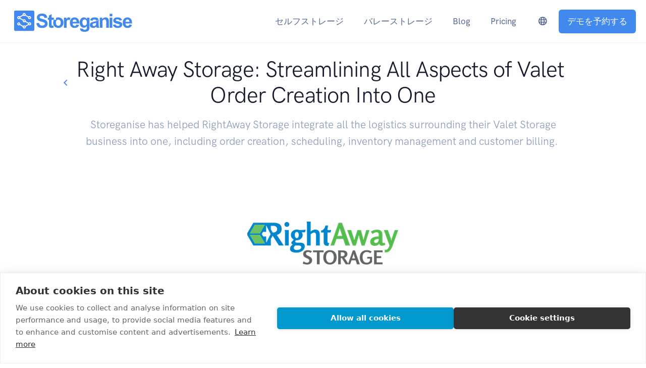

--- FILE ---
content_type: text/html; charset=utf-8
request_url: https://storeganise.com/blog/rightaway?lang=ja
body_size: 7392
content:
<!DOCTYPE html><html lang="ja"><head><meta charSet="utf-8"/><meta name="viewport" content="width=device-width, initial-scale=1.0, maximum-scale=5"/><meta http-equiv="x-ua-compatible" content="IE=edge"/><title>Right Away Storage: Streamlining All Aspects of Valet Order Creation into One</title><link rel="canonical" href="https://storeganise.com/blog/rightaway"/><meta name="description" content="Learn how Storeganise has helped RightAway Storage efficiently handle all aspects of a self and valet storage business. "/><meta name="referrer" content="unsafe-url"/><meta property="og:title" content="Right Away Storage: Streamlining All Aspects of Valet Order Creation Into One"/><meta property="og:description" content="Learn how Storeganise has helped RightAway Storage efficiently handle all aspects of a self and valet storage business. "/><meta property="og:url" content="https://storeganise.com/blog/rightaway"/><meta property="og:image" content="https://storeganise.com/logo.svg"/><meta property="og:site_name" content="Storeganise"/><meta property="og:type" content="article"/><meta name="facebook-domain-verification" content="69g7vl517138oo1juqk2nsfqe8pbcr"/><link rel="icon" href="/icon.svg"/><link rel="preload" href="/HKGroteskPro-Regular.woff2" as="font" type="font/woff2" crossorigin="true"/><link rel="preload" href="/HKGroteskPro-Medium.woff2" as="font" type="font/woff2" crossorigin="true"/><link rel="preload" href="/fa-regular-400.woff2" as="font" type="font/woff2" crossorigin="true"/><script>(function(w,d,s,l,i){w[l]=w[l]||[];w[l].push({'gtm.start':
new Date().getTime(),event:'gtm.js'});var f=d.getElementsByTagName(s)[0],
j=d.createElement(s),dl=l!='dataLayer'?'&l='+l:'';j.async=true;j.src=
'https://www.googletagmanager.com/gtm.js?id='+i+dl;f.parentNode.insertBefore(j,f);
})(window,document,'script','dataLayer','GTM-5MPLKJ8')</script><link rel="preload" as="style" href="/main.21abc5ffc7b961beb8c5.css"/><link rel="stylesheet" href="/main.21abc5ffc7b961beb8c5.css"/></head><body><noscript><iframe src="https://www.googletagmanager.com/ns.html?id=GTM-5MPLKJ8" height="0" width="0" style="display:none;visibility:hidden"></iframe></noscript><div id="app"><div style="display:flex;flex-direction:column;min-height:100vh"><nav class="navbar navbar-expand-lg fixed-top navbar-light bg-white border-bottom" style="height:85px;padding:0 20px"><a class="navbar-brand" href="/"><img src="/logo.svg" loading="lazy" alt="storeganise" style="width:250px;height:42px;object-fit:contain"/></a><button class="navbar-toggler" type="button" data-toggle="collapse" data-target="#navbarCollapse" aria-controls="navbarCollapse" aria-expanded="false" aria-label="Toggle navigation"><span class="navbar-toggler-icon"></span></button><div class="collapse navbar-collapse" id="navbarCollapse"><div class="col-12 mt-3 d-lg-none d-sm-block"><button class="navbar-toggler bg-transparent border-0 float-right" type="button" data-toggle="collapse" data-target="#navbarCollapse" aria-controls="navbarCollapse" aria-expanded="false" aria-label="Toggle navigation"><i class="far fa-times" style="font-size:1.2em"></i></button></div><ul class="navbar-nav ms-auto"><li class="nav-item dropdown pt-0 pb-3 py-lg-0"><div class="row align-items-center mx-n1 my-2 mt-lg-4"><a class="nav-link" href="/self-storage-software"><span class="text-gray-700">セルフストレージ</span></a></div><div class="dropdown-menu dropdown-menu-sm mt-lg-n2" aria-labelledby="self-storage-link"><div class="row gx-0"><nav class="col-12"><a class="dropdown-item" href="/self-storage-software">セルフストレージ専用ソフトウェア</a><a class="dropdown-item" href="/self-storage-software-features">すべての機能</a><a class="dropdown-item" href="/self-storage-software-integrations">システム統合</a><a class="dropdown-item" href="/self-storage-website">専用ウェブサイト</a></nav></div></div></li><li class="nav-item dropdown pt-0 pb-3 py-lg-0"><div class="row align-items-center mx-n1 my-2 mt-lg-4"><a class="nav-link" href="/valet-storage-software"><span class="text-gray-700">バレーストレージ</span></a></div><div class="dropdown-menu dropdown-menu-sm mt-lg-n2" aria-labelledby="valet-storage-link"><div class="row gx-0"><nav class="col-12"><a class="dropdown-item" href="/valet-storage-software">バレーストレージ専用ソフトウェア</a><a class="dropdown-item" href="/self-storage-software-features">すべての機能</a><a class="dropdown-item" href="/self-storage-software-integrations">システム統合</a><a class="dropdown-item" href="/self-storage-website">専用ウェブサイト</a></nav></div></div></li><li class="nav-item py-0"><div class="row align-items-center mx-n1 my-2 mt-lg-4"><a class="nav-link" href="/blog"><span class="text-gray-700">Blog</span></a></div></li><li class="nav-item py-0"><div class="row align-items-center mx-n1 my-2 mt-lg-4"><a href="/pricing#estimator" class="text-nowrap nav-link text-gray-700">Pricing</a></div></li><li class="nav-item dropdown pt-0 pb-3 py-lg-0"><button class="nav-link bg-none border-0 my-2 my-lg-4" style="background:none" data-toggle="dropdown" aria-haspopup="true" aria-label="language-switcher"><i class="far fa-globe"></i></button><div class="dropdown-menu dropdown-menu-sm mt-lg-n2" aria-labelledby="language-switcher"><div class="row gx-0"><div class="col-12"><a href="/blog/rightaway?lang=en" class="dropdown-item ">English</a><a href="/blog/rightaway?lang=de" class="dropdown-item ">Deutsch</a><a href="/blog/rightaway?lang=es" class="dropdown-item ">Español</a><a href="/blog/rightaway?lang=fr" class="dropdown-item ">Français</a><a href="/blog/rightaway?lang=pt" class="dropdown-item ">Português</a><a href="/blog/rightaway?lang=ja" class="dropdown-item text-primary">日本語</a></div></div></div></li></ul><div><a href="/book-demo?book" class="text-nowrap navbar-btn btn btn-sm btn-primary lift ms-auto">デモを予約する</a></div></div></nav><main style="flex:1"><article itemscope="" itemType="https://schema.org/NewsArticle"><div class="container mt-10 pt-6"><h1 class="display-4 text-center position-relative"><span itemProp="headline">Right Away Storage: Streamlining All Aspects of Valet Order Creation Into One</span><a href="/blog" aria-label="Go back to blogs list" class="text-decoration-none position-absolute" style="font-size:1.2rem;top:calc(50% - .6rem);left:-14px;user-select:none"><i class="far fa-angle-left"></i></a></h1><p itemProp="description" class="lead mb-7 text-center text-muted">Storeganise has helped RightAway Storage integrate all the logistics surrounding their Valet Storage business into one, including order creation, scheduling, inventory management and customer billing. </p><div class="text-center"></div></div><style data-emotion="css 16ivkhx">@media (min-width: 992px){.css-16ivkhx{max-width:48rem;}}.css-16ivkhx img{display:block;margin:20px auto 40px auto;max-height:400px;width:100%;object-fit:contain;}.css-16ivkhx ul{list-style:initial;padding-left:15px;}.css-16ivkhx h3{margin-top:2em;margin-bottom:.25em;color:black;}.css-16ivkhx a{font-weight:500;-webkit-text-decoration:underline;text-decoration:underline;text-underline-offset:3px;-webkit-filter:brightness(.9);filter:brightness(.9);}.css-16ivkhx figure{margin-bottom:1rem;text-align:center;}.css-16ivkhx table{width:100%;}.css-16ivkhx td{padding:.5rem;vertical-align:top;}.css-16ivkhx td strong{font-weight:500;}.css-16ivkhx tr:not(:last-child)>td{border-bottom:1px #dee2e6 solid;}.css-16ivkhx th{padding:0 .5rem;border-bottom:1px #dee2e6 solid;font-weight:500;}.css-16ivkhx iframe{max-width:100%;}.css-16ivkhx img.full{position:fixed;inset:0;max-height:none;z-index:10000;margin:0;width:100vw!important;height:100vh!important;-webkit-backdrop-filter:brightness(0.6);backdrop-filter:brightness(0.6);}.css-16ivkhx .cta{padding:25px;-webkit-flex-direction:column;-ms-flex-direction:column;flex-direction:column;-webkit-align-items:start;-webkit-box-align:start;-ms-flex-align:start;align-items:start;}.css-16ivkhx .cta p{font-size:1.3125rem;}.css-16ivkhx .cta p:last-child{margin-bottom:0;}</style><div class="container pt-6 pt-md-8 px-4 css-16ivkhx"><figure style="text-align:center">
    <img src="https://dl.dropboxusercontent.com/s/ny2fmu9t5uvt8sd/RightAway.png?dl=0"alt="Rightaway" style="width:300px;height:100px">
    <figcaption>Self & Valet storage | Baltimore, USA | 1 storage site | <a href="https://www.rightawaystorage.com/" target="_blank">rightawaystorage.com</a></figcaption>
</figure>
<h3 id="Overview" tabindex="-1"><a class="anchor" href="#Overview"><em>Overview</em></a></h3>
<p>→ RightAway storage focuses on the needs of all customers, by offering self-storage, valet-storage and moving services.</p>
<h3 id="Challenge" tabindex="-1"><a class="anchor" href="#Challenge"><em>Challenge</em></a></h3>
<p>→ RightAway Storage needed a single software that could handle all aspects of the valet-storage order creation.</p>
<h3 id="Solution" tabindex="-1"><a class="anchor" href="#Solution"><em>Solution</em></a></h3>
<p>→Self-Storage and Valet-storage software</p>
<h3 id="Benefits" tabindex="-1"><a class="anchor" href="#Benefits"><em>Benefits</em></a></h3>
<p><strong>→ 1. Online bookings to allow easy order creation from any device.</strong></p>
<p><strong>→ 2. Efficient inventory tracking, providing customers with a visual inventory of their belongings.</strong></p>
<p><strong>→ 3. Real-time delivery and collection tracking in order to control and fulfil customer orders effectively and efficiently.</strong></p>
<div class="cta flex-column">
<h3>Download the ultimate Self Storage e-book</h3>
<p class="lead">Everything you need to know about setting up your self-storage facility.</p>
<p><a href="https://storeganise.com/ebook?utm_medium=www&utm_source=blog&utm_campaign=cta">Download for FREE</a></p>
</div>
<h3 id="The-Customer-Right-Away-Storage-Provides-Customers-With-a-Spectrum-of-Storage-Options" tabindex="-1"><a class="anchor" href="#The-Customer-Right-Away-Storage-Provides-Customers-With-a-Spectrum-of-Storage-Options"><strong>The Customer</strong> – <em>Right-Away Storage Provides Customers With a Spectrum of Storage Options</em></a></h3>
<p>RightAway Storage is a full service storage company that provides self-storage, valet-storage, and moving services.  We believe customers are looking for more in their storage company, and have seen an opportunity to serve these customers with a full service offering that can be tailored to meet their unique storage needs. RightAway Storage has grown from a business plan to a portfolio of operating properties with a pipeline of developments all built around the philosophy of providing our customers with a full spectrum of storage options.</p>
<h3 id="Why-Storeganise-Storeganise-Efficiently-Handles-All-Aspects-of-a-Self-and-Valet-Storage-Business" tabindex="-1"><a class="anchor" href="#Why-Storeganise-Storeganise-Efficiently-Handles-All-Aspects-of-a-Self-and-Valet-Storage-Business"><strong>Why Storeganise?</strong> – <em>Storeganise Efficiently Handles All Aspects of a Self and Valet Storage Business</em></a></h3>
<p>For us, Storeganise’s software was a clear choice as it efficiently handles all aspects of the valet order creation, inventory/warehouse management, customer billing and more.</p>
<h3 id="The-Challenge-RightAway-Seeked-a-Single-Solution-To-Handle-All-Aspects-of-Valet-Storage-Order-Creation" tabindex="-1"><a class="anchor" href="#The-Challenge-RightAway-Seeked-a-Single-Solution-To-Handle-All-Aspects-of-Valet-Storage-Order-Creation"><strong>The Challenge</strong> – <em>RightAway Seeked a Single Solution To Handle All Aspects of Valet-Storage Order Creation</em></a></h3>
<p>For us, we needed a single software that could handle all the logistics surrounding our Valet Storage business including order creation, scheduling, inventory management, Customer billing and reporting. Storeganise addresses all of these needs for us.</p>
<h3 id="The-Solution-Storeganise-Provides-a-Solution-to-All-Valet-Storage-Business-Needs" tabindex="-1"><a class="anchor" href="#The-Solution-Storeganise-Provides-a-Solution-to-All-Valet-Storage-Business-Needs"><strong>The Solution</strong> – <em>Storeganise Provides a Solution to All Valet-Storage Business Needs</em></a></h3>
<p>1. User-friendly interface has allowed our customers to easily create orders online from any device.</p>
<p>2. Operations apps has allowed our team members to process, track and bill for the services offered</p>
<p>3. Automated and streamlined processes have allowed us to efficiently scale our valet-storage business and manage the whole process online.</p>
<a href="https://storeganise.com/ebook?utm_medium=www&utm_source=blog&utm_campaign=cta">
<p><img src="https://s3-eu-west-1.amazonaws.com/wurd-v3/5d35d5ad8a17f900144b583e/66e82ef9c0e469d27a0c4b76" alt="self storage checklist"></p>
</a>
<h3 id="Integrating-into-Storeganise" tabindex="-1"><a class="anchor" href="#Integrating-into-Storeganise"><strong>Integrating into Storeganise</strong></a></h3>
<p>We have rolled Storeganise’s software into our overall corporate process and integrated it into our front-end website seamlessly. Anytime, we have issues or questions, the Storeganise team has been very responsive and resolves it quickly.</p>
</div><style data-emotion="css 4xx6rv">@media (min-width: 992px){.css-4xx6rv{max-width:48rem;}}</style><div class="container mx-auto p-4 border-top border-bottom css-4xx6rv"><div itemProp="author" itemscope="" itemType="https://schema.org/Person"><img src="/authors/jack-colemanzo/image?redirect" alt="Jack Colemanzo" height="40" class="me-1"/><a itemProp="url" href="/authors/jack-colemanzo"><span itemProp="name">Jack Colemanzo</span></a><span>  –  </span><time itemProp="datePublished" dateTime="2020-11-24" content="2020-11-24" class="font-size-sm text-muted fs-sm text-nowrap">24 November 2020</time></div></div><script>document.addEventListener('click', e => {if (e.target.matches('article img:not(.full')) {var c = new AbortController();var close = x => {if (x.type === 'keydown' && x.key !== 'Escape') return;e.target.classList.remove('full');c.abort();};document.addEventListener('scroll', close, {signal: c.signal});document.addEventListener('keydown', close, {signal: c.signal});document.addEventListener('click', close, {signal: c.signal});e.target.classList.add('full');const m = e.target.srcset && e.target.srcset.match(/(\S+) 2x/);if (m && window.innerWidth > 768) {e.target.src = m[1];}}});var authorEl = document.querySelector('[itemprop="author"]');if (/^\/authors\//.test(authorEl.querySelector('[itemprop="url"]').getAttribute('href'))) {fetch(authorEl.querySelector('[itemprop="url"]').getAttribute('href') + '/text').then(r => r.text()).then(text => {const p = document.createElement('p');p.textContent = text.split('\n').map(v => v.trim()).find(v => v && !v.startsWith('<'));p.className = 'text-muted fs-5 mt-2';authorEl.after(p);});}</script></article></main><div class="position-relative"><div class="shape shape-bottom shape-fluid-x svg-shim text-dark"><svg viewBox="0 0 2880 48" fill="none" xmlns="http://www.w3.org/2000/svg"><path d="M0 48H1437.5H2880V0H2160C1442.5 52 720 0 720 0H0V48Z" fill="currentColor"></path></svg></div></div><footer class="pt-8 pb-6 pt-lg-11 pb-lg-9 bg-dark"><div class="container"><div class="row"><div class="col-12 mb-5 d-flex flex-wrap align-items-end"><a href="/" class="me-6"><img src="/logo.svg" loading="lazy" alt="Storeganise" class="footer-brand img-fluid" style="width:150px;height:40px;object-fit:contain"/></a><p class="text-gray-600 mb-2">最新のバレーおよびセルフストレージ管理ソフトウェア</p></div><div class="col-6 col-md-4 col-lg-2 mb-6"><h6 class="fw-bold text-uppercase text-gray-600">製品</h6><ul class="list-unstyled text-gray-500 "><li class="my-1"><a href="/self-storage-software" class="text-nowrap text-reset">セルフストレージ</a></li><li class="my-1"><a href="/valet-storage-software" class="text-nowrap text-reset">バレーストレージ</a></li><li class="my-1"><a href="/self-storage-software-integrations" class="text-nowrap text-reset">システム統合</a></li><li class="my-1"><a href="/self-storage-website" class="text-nowrap text-reset">ウェブサイト</a></li></ul></div><div class="col-6 col-md-4 col-lg-2 mb-6"><h6 class="fw-bold text-uppercase text-gray-600">リソース</h6><ul class="list-unstyled text-gray-500 "><li class="my-1"><a href="https://help.storeganise.com/" rel="help external nofollow noopener" target="_blank" class="text-nowrap text-reset">ヘルプドキュメント</a></li><li class="my-1"><a href="/blog" class="text-nowrap text-reset">ブログ</a></li><li class="my-1"><a href="/terms" class="text-nowrap text-reset">利用規約</a></li><li class="my-1"><a href="/privacy" class="text-nowrap text-reset">個人情報保護方針</a></li><li class="my-1"><a href="/webinar" class="text-nowrap text-reset">Free Webinars</a></li><li class="my-1"><a href="https://roadmap.storeganise.com/" class="text-nowrap text-reset">Roadmap</a></li><li class="my-1"><a href="/storage-unit-income-calculator" class="text-nowrap text-reset">Income Calculator</a></li><li class="my-1"><a href="https://status.storeganise.com/" class="text-nowrap text-reset">Status</a></li></ul></div><div class="col-6 col-md-4 col-lg-2 mb-6"><h6 class="fw-bold text-uppercase text-gray-600">会社情報</h6><ul class="list-unstyled text-gray-500 "><li class="my-1"><a href="/about" class="text-nowrap text-reset">Storeganiseについて</a></li><li class="my-1"><a href="/contact" class="text-nowrap text-reset">お問い合わせ</a></li><li class="my-1"><a href="/case-studies#search" class="text-nowrap text-reset">導入事例</a></li><li class="my-1"><a href="/events" class="text-nowrap text-reset"></a></li><li class="my-1"><a href="/events" class="text-nowrap text-reset">Events</a></li><li class="my-1"><a href="/team" class="text-nowrap text-reset">Team</a></li></ul></div><div class="col-6 col-md-4 col-lg-2 mb-6"><h6 class="fw-bold text-uppercase text-gray-600">お問い合わせ</h6><ul class="list-unstyled text-gray-500 mb-0"><li class="my-1"><a href="mailto:hello@storeganise.com" class="text-nowrap text-reset">Eメール</a></li><li class="my-1"><a class="text-nowrap text-reset">+1 416 639 0873</a></li><li class="my-1"><style data-emotion="css w5an5z">.css-w5an5z{background-color:transparent;border:0;}.css-w5an5z:hover{-webkit-text-decoration:underline;text-decoration:underline;}</style><button class="text-reset text-nowrap chat-custom-launcher css-w5an5z">チャット</button></li><li class="my-1"><a href="tel:+16822356097" class="text-nowrap text-reset">+1 682 235 6097</a></li><li class="my-1"><a href="tel:+14166390873" class="text-nowrap text-reset">+1 416 639 0873</a></li><li class="my-1"><a href="tel:+442038682244" class="text-nowrap text-reset">+44 20 3868 2244</a></li><li class="my-1"><a href="tel:+61736085351" class="text-nowrap text-reset">+61 7 3608 5351</a></li></ul><ul><li class="list-inline-item list-social-item me-3"><a target="_blank" href="https://facebook.com/storeganise" rel="noopener" aria-label="facebook link" class="text-decoration-none"><svg aria-hidden="true" focusable="false" data-prefix="fab" data-icon="facebook" class="svg-inline--fa fa-facebook fa-w-16 list-social-icon" role="img" xmlns="http://www.w3.org/2000/svg" viewBox="0 0 512 512"><path fill="currentColor" d="M504 256C504 119 393 8 256 8S8 119 8 256c0 123.78 90.69 226.38 209.25 245V327.69h-63V256h63v-54.64c0-62.15 37-96.48 93.67-96.48 27.14 0 55.52 4.84 55.52 4.84v61h-31.28c-30.8 0-40.41 19.12-40.41 38.73V256h68.78l-11 71.69h-57.78V501C413.31 482.38 504 379.78 504 256z"></path></svg></a></li><li class="list-inline-item list-social-item me-3"><a target="_blank" href="https://www.linkedin.com/company/storeganise/" rel="noopener" aria-label="linkedin link" class="text-decoration-none"><svg aria-hidden="true" focusable="false" data-prefix="fab" data-icon="linkedin" class="svg-inline--fa fa-linkedin fa-w-14 list-social-icon" role="img" xmlns="http://www.w3.org/2000/svg" viewBox="0 0 448 512"><path fill="currentColor" d="M416 32H31.9C14.3 32 0 46.5 0 64.3v383.4C0 465.5 14.3 480 31.9 480H416c17.6 0 32-14.5 32-32.3V64.3c0-17.8-14.4-32.3-32-32.3zM135.4 416H69V202.2h66.5V416zm-33.2-243c-21.3 0-38.5-17.3-38.5-38.5S80.9 96 102.2 96c21.2 0 38.5 17.3 38.5 38.5 0 21.3-17.2 38.5-38.5 38.5zm282.1 243h-66.4V312c0-24.8-.5-56.7-34.5-56.7-34.6 0-39.9 27-39.9 54.9V416h-66.4V202.2h63.7v29.2h.9c8.9-16.8 30.6-34.5 62.9-34.5 67.2 0 79.7 44.3 79.7 101.9V416z"></path></svg></a></li><li class="list-inline-item list-social-item me-3"><a target="_blank" href="https://www.youtube.com/@storeganise" rel="noopener" aria-label="youtube link" class="text-decoration-none"><svg aria-hidden="true" focusable="false" data-prefix="fab" data-icon="youtube" class="svg-inline--fa fa-youtube fa-w-18 list-social-icon" role="img" xmlns="http://www.w3.org/2000/svg" viewBox="0 0 576 512"><path fill="currentColor" d="M549.655 124.083c-6.281-23.65-24.787-42.276-48.284-48.597C458.781 64 288 64 288 64S117.22 64 74.629 75.486c-23.497 6.322-42.003 24.947-48.284 48.597-11.412 42.867-11.412 132.305-11.412 132.305s0 89.438 11.412 132.305c6.281 23.65 24.787 41.5 48.284 47.821C117.22 448 288 448 288 448s170.78 0 213.371-11.486c23.497-6.321 42.003-24.171 48.284-47.821 11.412-42.867 11.412-132.305 11.412-132.305s0-89.438-11.412-132.305zm-317.51 213.508V175.185l142.739 81.205-142.739 81.201z"></path></svg></a></li></ul></div><div class="col-6 col-md-4 col-lg-2 mb-6"><h6 class="fw-bold text-uppercase text-gray-600">MUST SEE</h6><ul class="list-unstyled text-gray-500 "><li class="my-1"><a href="/blog/self-storage-management-software" class="text-nowrap text-reset">Self storage 
management software</a></li><li class="my-1"><a href="/blog/self-storage-online-marketing" class="text-nowrap text-reset">Self storage marketing</a></li><li class="my-1"><a href="/blog/automating-your-self-storage-facility" class="text-nowrap text-reset">Self storage 
automation tools</a></li><li class="my-1"><a href="/self-storage-ebook" class="text-nowrap text-reset">Self storage e-book</a></li><li class="my-1"><a href="https://storeganise.com/self-storage-website" class="text-nowrap text-reset"></a></li><li class="my-1"><a href="https://storeganise.com/self-storage-website" class="text-nowrap text-reset">Self storage website builder</a></li></ul></div></div></div></footer></div><script>(()=>{const e=document.querySelector("nav > button.navbar-toggler"),t=document.querySelector("nav > .navbar-collapse"),a=t&&t.querySelector("button.navbar-toggler");e&&e.addEventListener("click",(()=>{const n=e.classList.toggle("collapsed");function c(n){"Escape"!==n.key&&"click"!==n.type||(e.classList.remove("collapsed"),e.ariaExpanded=!1,t.classList.add("collapsing"),setTimeout((()=>{t.classList.remove("collapsing"),t.classList.toggle("show",!1)}),500),a.removeEventListener("click",c),window.removeEventListener("keydown",c))}e.ariaExpanded=n,t.classList.toggle("show",n),a.addEventListener("click",c),window.addEventListener("keydown",c)}));const n=document.querySelector('[aria-label="language-switcher"]');n&&n.addEventListener("click",(e=>{n.ariaExpanded="true"===n.ariaExpanded?"false":"true"})),document.querySelectorAll(".chat-custom-launcher").forEach((e=>{e.addEventListener("click",(()=>window.Beacon("toggle")))}))})();</script></div><script src="https://cookiehub.net/c2/c58b61f6.js"></script><script>document.addEventListener('DOMContentLoaded', function(){window.cookiehub.load({})})</script><script>!function(e,t){
          function a(){var e=t.getElementsByTagName("script")[0],n=t.createElement("script");n.type="text/javascript",n.async=1,n.src="https://beacon-v2.helpscout.net",e.parentNode.insertBefore(n,e)}e.Beacon=e.Beacon||function(t,n,a){e.Beacon.readyQueue.push({method:t,options:n,data:a})};e.Beacon.readyQueue=[];setTimeout(a,3000)}(window,document);window.Beacon('init', '0250e62b-8b17-4b04-89ab-427b727c307b')</script></body></html>

--- FILE ---
content_type: image/svg+xml
request_url: https://storeganise.com/logo.svg
body_size: 5936
content:
<svg width="502" height="90" viewBox="0 0 502 90" fill="none" xmlns="http://www.w3.org/2000/svg">
<path fill-rule="evenodd" clip-rule="evenodd" d="M61.715 60.9581C62.8566 61.982 64.3593 62.601 66.0099 62.601C69.5546 62.601 72.4376 59.7104 72.4376 56.1533C72.4376 52.5828 69.5546 49.6897 66.0099 49.6897C64.1945 49.6897 62.5427 50.4595 61.3685 51.6805L48.9239 44.4605C49.0099 44.041 49.0548 43.5874 49.0548 43.1362C49.0548 39.5803 46.1718 36.6884 42.6271 36.6884C40.9777 36.6884 39.475 37.3038 38.3347 38.3302L26.0052 31.1893C26.0949 30.7685 26.1397 30.3161 26.1397 29.8625C26.1397 29.4101 26.0949 28.9601 26.0052 28.5369L38.3347 21.3972C39.475 22.4188 40.9777 23.0378 42.6271 23.0378C44.2813 23.0378 45.7828 22.4188 46.9219 21.3972L59.3289 28.5832C58.7654 31.7158 60.279 35.2498 63.8431 36.1193C64.1945 36.1753 66.3165 36.4708 68.1003 35.7812C70.3774 34.7816 71.9868 32.5075 71.9868 29.8625C71.9868 26.292 69.105 23.4135 65.5482 23.4135C63.6831 23.4135 62.2289 24.0325 61.1915 25.0127L48.9239 17.9168C49.0099 17.479 49.0548 17.0412 49.0548 16.5912C49.0548 13.0208 46.1718 10.1265 42.6271 10.1265C39.0691 10.1265 36.186 13.0208 36.186 16.5912C36.186 17.0412 36.2466 17.479 36.3218 17.9168L23.9935 25.0577C22.8532 24.0325 21.3468 23.4135 19.6975 23.4135C16.1528 23.4135 13.2698 26.292 13.2698 29.8625C13.2698 33.4184 16.1528 36.3127 19.6975 36.3127C21.3468 36.3127 22.8532 35.6949 23.9935 34.6722L36.3218 41.8106C36.2466 42.2484 36.186 42.6838 36.186 43.1362C36.186 46.7042 39.0691 49.5973 42.6271 49.5973C44.2813 49.5973 45.7828 48.9649 46.9219 47.941L59.627 55.3081C59.5979 55.5805 59.5701 55.8663 59.5701 56.1533C59.5701 56.6069 59.627 57.0422 59.7191 57.4764L47.3751 64.6185C46.2336 63.5946 44.7321 62.9768 43.0803 62.9768C41.2625 62.9768 39.6265 63.7308 38.4546 64.9517L26.0052 57.733C26.0949 57.311 26.1397 56.8769 26.1397 56.4099C26.1397 53.5496 24.2795 51.1211 21.7104 50.2771C19.7254 49.77 18.0894 50.1664 17.641 50.3002C15.1058 51.1612 13.2698 53.5679 13.2698 56.4099C13.2698 59.9779 16.1528 62.871 19.6975 62.871C21.3468 62.871 22.8532 62.2386 23.9935 61.2147L36.7108 68.5818C36.6659 68.8542 36.6538 69.1375 36.6538 69.4233C36.6538 72.995 39.5356 75.8747 43.0803 75.8747C46.6383 75.8747 49.5213 72.995 49.5213 69.4233C49.5213 68.9734 49.4777 68.5222 49.388 68.099L61.715 60.9581ZM4.8644 0H80.8419C83.5298 0 85.7038 2.18411 85.7038 4.88019V81.1221C85.7038 83.8158 83.5298 86.0011 80.8419 86.0011H4.8644C2.1765 86.0011 0 83.8158 0 81.1221V4.88019C0 2.18411 2.1765 0 4.8644 0ZM44.9552 16.5903C44.9552 17.872 43.907 18.9106 42.6273 18.9106C41.3366 18.9106 40.3005 17.872 40.3005 16.5903C40.3005 15.2951 41.3366 14.2554 42.6273 14.2554C43.907 14.2554 44.9552 15.2951 44.9552 16.5903ZM17.3831 29.8625C17.3831 28.5649 18.4192 27.5288 19.6977 27.5288C20.9884 27.5288 22.0257 28.5649 22.0257 29.8625C22.0257 31.1455 20.9884 32.1974 19.6977 32.1974C18.4192 32.1974 17.3831 31.1455 17.3831 29.8625ZM17.3831 56.4099C17.3831 55.1269 18.4192 54.0896 19.6977 54.0896C20.9884 54.0896 22.0257 55.1269 22.0257 56.4099C22.0257 57.7038 20.9884 58.7436 19.6977 58.7436C18.4192 58.7436 17.3831 57.7038 17.3831 56.4099ZM65.5484 32.1981C66.8378 32.1981 67.874 31.1449 67.874 29.8631C67.874 28.5656 66.8378 27.5295 65.5484 27.5295C64.2699 27.5295 63.2192 28.5656 63.2192 29.8631C63.2192 31.1449 64.2699 32.1981 65.5484 32.1981ZM42.6273 40.8022C41.3366 40.8022 40.3005 41.8541 40.3005 43.1358C40.3005 44.431 41.3366 45.4707 42.6273 45.4707C43.907 45.4707 44.9552 44.431 44.9552 43.1358C44.9552 41.8541 43.907 40.8022 42.6273 40.8022ZM43.0805 67.0901C41.8044 67.0901 40.7671 68.1299 40.7671 69.4238C40.7671 70.708 41.8044 71.7587 43.0805 71.7587C44.3711 71.7587 45.4085 70.708 45.4085 69.4238C45.4085 68.1299 44.3711 67.0901 43.0805 67.0901ZM63.6832 56.1536C63.6832 54.856 64.7193 53.8162 66.01 53.8162C67.2885 53.8162 68.3379 54.856 68.3379 56.1536C68.3379 57.4341 67.2885 58.4727 66.01 58.4727C64.7193 58.4727 63.6832 57.4341 63.6832 56.1536ZM94.7058 53.4351L106.262 52.3065C106.959 56.198 108.37 59.0595 110.496 60.8824C112.626 62.7114 115.494 63.6223 119.104 63.6223C122.93 63.6223 125.812 62.8112 127.753 61.1852C129.693 59.5618 130.663 57.6634 130.663 55.4878C130.663 54.0893 130.253 52.9036 129.438 51.9235C128.622 50.9421 127.198 50.092 125.163 49.3648C123.775 48.8808 120.603 48.0247 115.653 46.7879C109.287 45.2045 104.819 43.2588 102.25 40.9506C98.6395 37.7012 96.8326 33.7416 96.8326 29.0681C96.8326 26.0644 97.6821 23.2516 99.3812 20.6333C101.08 18.0151 103.528 16.0231 106.725 14.6525C109.922 13.2832 113.779 12.5998 118.302 12.5998C125.686 12.5998 131.245 14.2233 134.975 17.4715C138.708 20.7221 140.668 25.0562 140.855 30.48L128.977 31.003C128.469 27.9688 127.379 25.7883 125.708 24.4591C124.033 23.1312 121.527 22.4672 118.181 22.4672C114.729 22.4672 112.029 23.1762 110.076 24.599C108.818 25.5135 108.189 26.7332 108.189 28.2643C108.189 29.6604 108.777 30.8558 109.955 31.8481C111.454 33.1129 115.093 34.4263 120.87 35.7944C126.649 37.1649 130.923 38.5817 133.691 40.0422C136.462 41.5064 138.628 43.5056 140.194 46.0448C141.759 48.5816 142.541 51.7143 142.541 55.4477C142.541 58.8272 141.605 61.9988 139.731 64.9515C137.858 67.903 135.21 70.0992 131.785 71.5342C128.362 72.9729 124.095 73.6891 118.985 73.6891C111.548 73.6891 105.836 71.9659 101.85 68.5134C97.8615 65.0646 95.4814 60.0373 94.7058 53.4351ZM211.834 72.6409H223.111V59.4353C223.111 52.1582 223.423 47.3801 224.052 45.0975C224.68 42.8173 225.544 41.2364 226.64 40.3669C227.735 39.495 229.073 39.0584 230.653 39.0584C232.284 39.0584 234.051 39.6762 235.95 40.9105L239.442 31.0431C237.059 29.6215 234.586 28.9076 232.018 28.9076C230.199 28.9076 228.572 29.3661 227.144 30.277C225.711 31.1915 224.098 33.0837 222.306 35.9561V29.8756H211.834V72.6409ZM265.848 47.5934C265.768 44.3209 264.93 41.8279 263.323 40.1241C261.718 38.4192 259.763 37.5667 257.465 37.5667C255.001 37.5667 252.97 38.4678 251.363 40.2676C249.761 42.0638 248.969 44.5069 248.996 47.5934H265.848ZM265.21 59.032L276.445 60.923C275.001 65.059 272.719 68.2062 269.603 70.3672C266.484 72.5282 262.585 73.6118 257.902 73.6118C250.492 73.6118 245.01 71.1808 241.45 66.32C238.641 62.4273 237.237 57.5143 237.237 51.5822C237.237 44.4948 239.081 38.9433 242.774 34.929C246.468 30.9146 251.135 28.9081 256.781 28.9081C263.119 28.9081 268.123 31.0095 271.789 35.2123C275.453 39.4127 277.209 45.8495 277.048 54.5215H248.795C248.875 57.8767 249.784 60.4889 251.524 62.3531C253.263 64.2186 255.429 65.1514 258.023 65.1514C259.789 65.1514 261.276 64.6698 262.48 63.703C263.683 62.7362 264.591 61.1796 265.21 59.032ZM293.21 60.3394C291.456 58.2331 290.58 54.9095 290.58 50.3723C290.58 46.0503 291.456 42.8361 293.21 40.7286C294.961 38.6224 297.188 37.5668 299.889 37.5668C302.673 37.5668 304.976 38.6406 306.791 40.7894C308.611 42.9359 309.522 46.2266 309.522 50.6556C309.522 54.8974 308.574 58.0981 306.672 60.2591C304.772 62.4202 302.448 63.5 299.691 63.5C297.121 63.5 294.961 62.4506 293.21 60.3394ZM293.389 77.034L280.508 75.4616C280.483 75.9954 280.468 76.4551 280.468 76.8309C280.468 80.6433 281.978 83.7894 285.001 86.2739C288.024 88.7559 293.15 90 300.372 90C304.196 90 307.364 89.5975 309.863 88.7924C312.366 87.9873 314.365 86.8722 315.863 85.4481C317.362 84.0277 318.524 82.0662 319.354 79.5707C320.183 77.0717 320.598 73.3005 320.598 68.2513V29.8762H310.045V35.8752C306.62 31.2297 302.272 28.9082 297.002 28.9082C291.894 28.9082 287.619 30.8004 284.18 34.5873C280.743 38.373 279.022 43.8516 279.022 51.018C279.022 56.7361 280.334 61.5154 282.956 65.3534C286.298 70.2129 290.836 72.6414 296.562 72.6414C301.698 72.6414 305.954 70.3345 309.321 65.7145V71.958C309.321 74.4802 309.148 76.2119 308.8 77.1519C308.291 78.469 307.544 79.4212 306.552 80.0098C305.082 80.8963 302.875 81.3426 299.932 81.3426C297.628 81.3426 295.944 80.9401 294.876 80.135C294.099 79.5707 293.605 78.5346 293.389 77.034ZM403.202 72.6409H391.926V50.8156C391.926 46.1993 391.685 43.2126 391.203 41.8554C390.719 40.4995 389.936 39.4463 388.854 38.6948C387.771 37.9444 386.468 37.5675 384.945 37.5675C382.989 37.5675 381.237 38.1062 379.685 39.1751C378.134 40.2526 377.07 41.6742 376.494 43.4461C375.919 45.2203 375.633 48.4929 375.633 53.2733V72.6409H364.356V29.8756H374.83V36.1592C378.548 31.3252 383.232 28.9076 388.876 28.9076C391.363 28.9076 393.635 29.36 395.697 30.2587C397.756 31.1586 399.316 32.3054 400.374 33.7003C401.432 35.0976 402.166 36.6821 402.579 38.4516C402.994 40.2234 403.202 42.7602 403.202 46.0643V72.6409ZM417.575 72.6415H406.299V29.8762H417.575V72.6415ZM417.575 24.0755H406.299V13.6049H417.575V24.0755ZM420.476 60.4431L431.79 58.7077C432.27 60.9125 433.248 62.5822 434.72 63.7217C436.19 64.8648 438.251 65.434 440.898 65.434C443.816 65.434 446.007 64.8965 447.482 63.8239C448.47 63.0735 448.967 62.0666 448.967 60.8043C448.967 59.9433 448.699 59.2331 448.167 58.6676C447.601 58.1337 446.344 57.6351 444.388 57.1791C435.297 55.1665 429.532 53.3265 427.094 51.6605C423.724 49.3511 422.04 46.1443 422.04 42.0363C422.04 38.3333 423.496 35.2176 426.409 32.6942C429.328 30.1708 433.851 28.9073 439.975 28.9073C445.811 28.9073 450.145 29.8619 452.978 31.7676C455.816 33.6744 457.768 36.4945 458.838 40.2243L448.204 42.1992C447.75 40.5344 446.888 39.2599 445.617 38.3734C444.343 37.4881 442.533 37.0442 440.178 37.0442C437.208 37.0442 435.082 37.4613 433.797 38.2907C432.937 38.8829 432.514 39.6479 432.514 40.5855C432.514 41.3917 432.888 42.0764 433.635 42.6419C434.653 43.3922 438.164 44.4527 444.171 45.8208C450.176 47.1913 454.37 48.8695 456.752 50.8554C459.106 52.868 460.285 55.6748 460.285 59.2732C460.285 63.1927 458.652 66.5601 455.388 69.3814C452.124 72.1979 447.293 73.611 440.898 73.611C435.092 73.611 430.499 72.4277 427.116 70.0649C423.731 67.7044 421.517 64.4939 420.476 60.4431ZM488.264 40.1241C489.871 41.8279 490.712 44.3209 490.792 47.5934H473.938C473.909 44.5069 474.7 42.0638 476.304 40.2676C477.911 38.4678 479.942 37.5667 482.406 37.5667C484.705 37.5667 486.66 38.4192 488.264 40.1241ZM501.389 60.923L490.151 59.032C489.536 61.1796 488.624 62.7362 487.422 63.703C486.218 64.6698 484.733 65.1514 482.97 65.1514C480.37 65.1514 478.205 64.2186 476.466 62.3531C474.726 60.4889 473.817 57.8767 473.737 54.5215H501.99C502.151 45.8495 500.395 39.4127 496.733 35.2123C493.067 31.0095 488.066 28.9081 481.723 28.9081C476.077 28.9081 471.41 30.9146 467.717 34.929C464.025 38.9433 462.182 44.4948 462.182 51.5822C462.182 57.5143 463.585 62.4273 466.392 66.32C469.952 71.1808 475.436 73.6118 482.844 73.6118C487.529 73.6118 491.426 72.5282 494.544 70.3672C497.661 68.2062 499.943 65.059 501.389 60.923ZM348.45 52.1993L348.446 52.2037C348.446 52.2037 348.565 52.1928 348.756 52.1636L348.756 53.093V54.359C348.756 57.0733 348.612 58.9108 348.316 59.8752C347.887 61.3527 346.99 62.6029 345.627 63.622C343.783 64.9645 341.842 65.6334 339.807 65.6334C337.986 65.6334 336.491 65.0594 335.312 63.9065C334.136 62.7488 333.549 61.3795 333.549 59.7973C333.549 58.1848 334.283 56.858 335.754 55.8098C336.72 55.1665 338.766 54.5049 341.897 53.8348C343.849 53.4165 345.438 53.0383 346.732 52.6929C347.383 52.519 347.966 52.3561 348.45 52.1993ZM359.713 58.5899C359.713 62.3464 359.892 65.1191 360.254 66.9031C360.614 68.6895 361.292 70.6012 362.281 72.6406H351.125C350.83 71.8927 350.47 70.7776 350.042 69.3C349.852 68.6263 349.72 68.1873 349.641 67.9708C347.715 69.8509 345.653 71.2579 343.459 72.198C341.265 73.138 338.927 73.6111 336.439 73.6111C332.053 73.6111 328.592 72.4144 326.064 70.0272C323.535 67.6364 322.271 64.6168 322.271 60.9649C322.271 58.5461 322.846 56.3936 323.998 54.5001C325.147 52.6067 326.761 51.1583 328.832 50.1514C330.906 49.1432 333.897 48.2652 337.802 47.5149C341.473 46.8229 344.346 46.1638 346.442 45.5387C346.447 45.5378 346.448 45.5389 346.451 45.5386L346.452 45.5382L346.454 45.5375L346.488 45.5269L346.489 45.5265C346.543 45.5097 346.618 45.4864 346.712 45.456C346.806 45.428 346.908 45.3976 347 45.3697C347.279 45.2809 347.535 45.1946 347.783 45.107C348.619 44.8297 349.531 44.5245 349.531 44.5245H349.528C351.647 43.835 356.42 42.1422 359.554 39.9507C360.068 39.592 360.546 39.2223 360.951 38.838L361.627 38.1157C361.407 40.3971 360.847 42.2905 360.093 43.8982C359.956 44.8054 359.859 45.7856 359.822 46.801L359.807 48.3564L359.795 49.3974L359.713 58.5899ZM348.56 52.1661L348.559 52.1665L348.557 52.1671C348.529 52.1755 348.5 52.1838 348.474 52.192L348.522 52.1778C348.566 52.1648 348.612 52.1512 348.655 52.1376C348.624 52.1471 348.592 52.1567 348.56 52.1661ZM195.412 61.0049C193.417 63.2595 190.948 64.3893 188.006 64.3893C185.064 64.3893 182.59 63.2595 180.582 61.0049C178.577 58.749 177.573 55.4996 177.573 51.2579C177.573 47.0173 178.577 43.7679 180.582 41.5133C182.59 39.2599 185.064 38.1301 188.006 38.1301C190.948 38.1301 193.417 39.2599 195.412 41.5133C197.404 43.7679 198.403 46.9906 198.403 51.1776C198.403 55.4753 197.404 58.749 195.412 61.0049ZM203.819 35.2126C199.697 31.0098 194.413 28.9071 187.966 28.9071C185.167 28.9071 182.548 29.3352 180.104 30.1707V38.8974H180.104V30.1699C179.568 30.3523 179.043 30.5567 178.523 30.7768V38.8974H173.112H171.532H171.19H171.113H169.266L169.208 38.9968L169.207 38.9976L169.207 38.998L169.207 38.9983L169.207 38.9984L169.206 38.9986C169.063 39.243 168.919 39.4871 168.784 39.7426C166.938 43.2583 166.017 46.8956 166.017 50.6558C166.017 55.5664 166.938 59.7352 168.784 63.1573C170.631 66.583 173.326 69.1818 176.87 70.9512C180.415 72.7231 184.142 73.6108 188.047 73.6108C194.359 73.6108 199.598 71.479 203.757 67.2276C207.918 62.9712 209.999 57.6095 209.999 51.1374C209.999 44.7213 207.936 39.413 203.819 35.2126ZM167.312 29.8762H169.191V36.2303V38.8972H167.312H164.121H159.607V56.1305C159.607 59.6207 159.68 61.6552 159.828 62.2341C159.975 62.8117 160.308 63.2872 160.833 63.663C161.352 64.0376 161.987 64.2273 162.739 64.2273C163.781 64.2273 165.291 63.8649 167.272 63.1389L168.235 71.9179C165.613 73.044 162.644 73.6107 159.327 73.6107C157.293 73.6107 155.459 73.2653 153.829 72.5819C152.194 71.896 150.999 71.0131 150.235 69.9235C149.474 68.8363 148.945 67.366 148.652 65.5127C148.41 64.1993 148.289 61.5421 148.289 57.5424V38.8972H143.115V29.8762H148.289V21.3769L159.607 14.7759V29.8762H164.121H167.312ZM358.325 35.2509C358.742 36.0097 359.062 37.0532 359.303 38.3361C355.996 40.7343 350.065 42.7323 348.727 43.164C348.655 41.2353 348.143 39.8149 347.154 38.9551C346.082 38.0309 344.063 37.5676 341.093 37.5676C339.085 37.5676 337.522 37.9628 336.397 38.7545C335.274 39.5486 334.366 40.9374 333.67 42.922L323.435 41.0723C324.586 36.9364 326.566 33.8755 329.376 31.8896C332.183 29.9025 336.358 28.9077 341.897 28.9077C346.927 28.9077 350.671 29.5061 353.132 30.7003C355.594 31.8981 357.324 33.4134 358.325 35.2509Z" fill="#4188EF"/>
</svg>


--- FILE ---
content_type: text/plain; charset=utf-8
request_url: https://storeganise.com/authors/jack-colemanzo/text
body_size: -310
content:
<a href="https://www.linkedin.com/in/jack82coleman/" target="_blank" itemprop="sameAs"><img src="https://upload.wikimedia.org/wikipedia/commons/8/81/LinkedIn_icon.svg" height="15" class="w-auto" style="display: inline-block; margin: 0"/></a> 

Jack Colemanzo is the Head of Sales at Storeganise, based in Barcelona. With a strong background in the technology industry, spanning software development, sales management, and team leadership, Jack is a catalyst for growth and a builder of positive team culture.



At Storeganise, he's passionate about the future of the self-storage industry and is committed to developing modern software solutions that help operators future-proof their businesses around the world. His expertise and strategic vision play a key role in keeping Storeganise at the forefront of industry innovation.

When he's not on a demo call or speaking with partners, Jack shares his insights by writing about industry trends, especially around how operators can scale effectively and sustainably.



## Top articles
